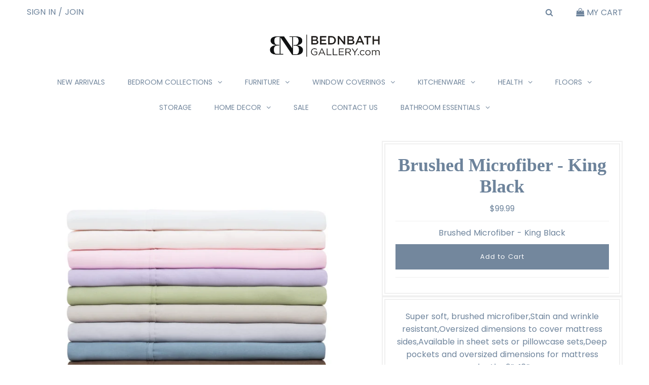

--- FILE ---
content_type: text/css
request_url: https://bednbathgallery.com/cdn/shop/t/2/assets/customization.scss.css?v=97169470156552609691559273288
body_size: -118
content:
.index-sections>.shopify-section:not(:last-child){margin-bottom:70px}#searchbox{right:22px;top:7px}#searchbox #q{height:30px;border:0;outline:0;border-bottom:2px solid #73879d}ul#cart li{padding:0 0 0 40px}.cta a{border-radius:0;border:1px solid #ffffff;padding:8px 30px}.homepage-promo .promo-inner{border:5px solid #73879d}.homepage-promo .promo-inner .caption{top:40%;background:#fff;background:linear-gradient(0deg,#fff 0% 46%,#fff0);display:flex;justify-content:center;align-items:center}.flex-caption h2.slide-title{font-size:31px!important;letter-spacing:2px}.flex-caption .caption-inners{max-width:430px}.flex-caption .caption-inners .cta{margin-top:60px}.index-section[data-section-type=instagram]{padding:50px 0;border-top:5px solid #73879d;border-bottom:5px solid #73879d}#newsletter{padding:30px 0 0}#newsletter .section-header p{font-size:22px!important}#newsletter .section-newsletter{padding:20px 0;background-color:#efe2d3;display:flex;justify-content:center}#newsletter .section-newsletter .section-title{margin-right:50px}#newsletter .section-newsletter form{flex-basis:30%}#newsletter .section-newsletter form .newsletter__input{height:27px;border:0;outline:0;border-bottom:2px solid #73879d;margin-right:20px}#newsletter .section-newsletter form .newsletter__submit{height:29px;width:72px}#newsletter .section-newsletter form .newsletter__submit:hover{background-color:#73879d}#footer-wrapper{margin-top:0}#footer-wrapper p{text-transform:uppercase}#footer-wrapper .footer-hr{border-top:1px solid #ffffff}#footer-wrapper .credit p{text-transform:capitalize}.text-and-image-side-by-side{padding:50px 0;background-color:#efe2d3}.text-and-image-side-by-side .row>div:nth-of-type(1){padding-top:50px}.h2-border{height:5px;width:120px;margin-bottom:10px;background-color:#73879d}.gallery-carousel .homepage-promo{padding:5px}#main-nav li.has_sub_menu{position:relative}.slideshow-section .index_Slider ul.slides li>.flex-caption{left:15%;width:auto}@media screen and (max-width: 1024px){.flex-caption .caption-inners .cta{margin-top:30px}}@media screen and (max-width: 480px){.slideshow-section .index_Slider ul.slides li>.flex-caption{left:0}.slideshow-section .index_Slider ul.slides li>.flex-caption .caption-inners h2{font-size:15px!important}}
/*# sourceMappingURL=/cdn/shop/t/2/assets/customization.scss.css.map?v=97169470156552609691559273288 */
